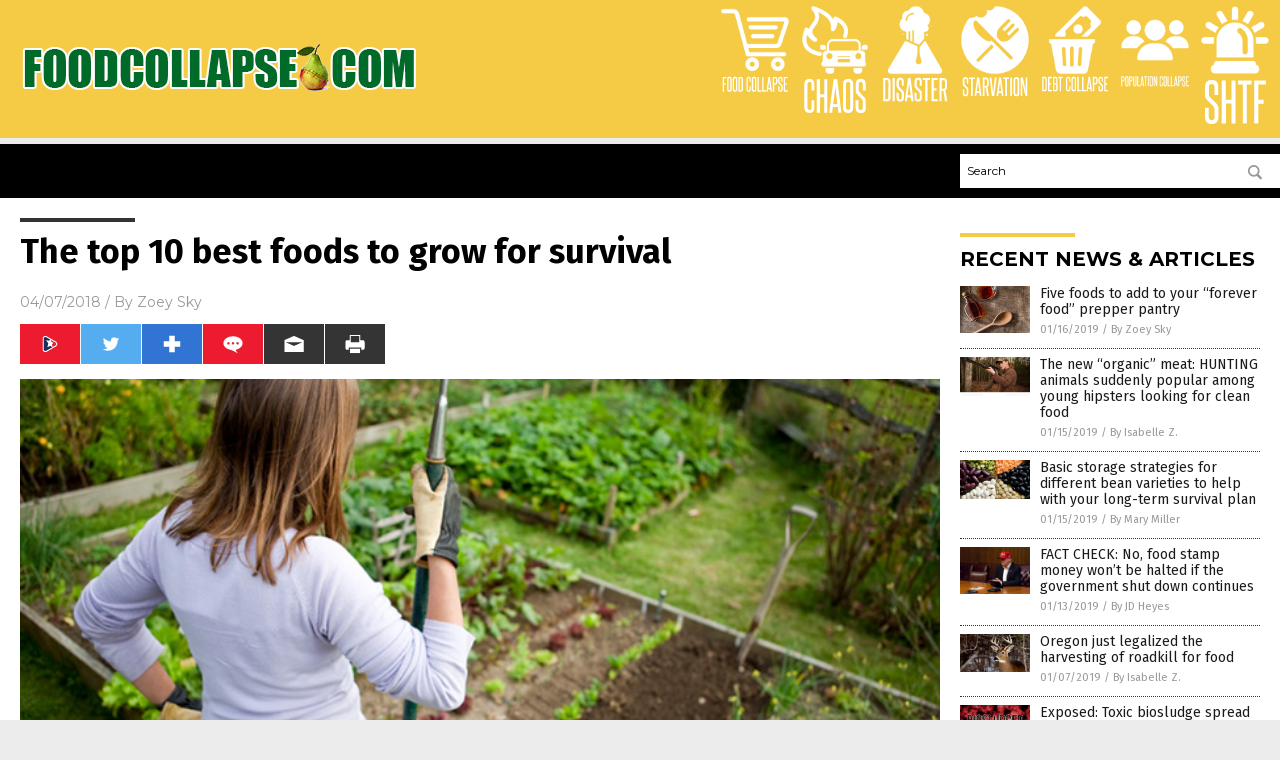

--- FILE ---
content_type: text/html
request_url: https://foodcollapse.com/2018-04-07-top-10-best-foods-to-grow-for-survival.html
body_size: 9610
content:

<!DOCTYPE html PUBLIC "-//W3C//DTD XHTML 1.0 Transitional//EN" "http://www.w3.org/TR/xhtml1/DTD/xhtml1-transitional.dtd">
<html xmlns="http://www.w3.org/1999/xhtml" dir="ltr" lang="en-US" xmlns:x2="http://www.w3.org/2002/06/xhtml2" xmlns:fb="http://www.facebook.com/2008/fbml">
<head>
<title>The top 10 best foods to grow for survival</title>

<meta name="title" content="The top 10 best foods to grow for survival" />
<meta name="description" content="When it comes to prepping, it&#8217;s always good to know about the best plants that you can grow in your garden or homestead. If you have access to your own produce, you can cross food off of the things that you have to think about when SHTF. If a survival situation involves a long-term recovery event, your [&hellip;]">
<meta name="keywords" content="Collapse,disaster,gardening,high-yield crops,Homestead,homesteading,how-to,off grid,preparedness,preparedness and survival,prepper,prepping,SHTF,survival,survival food,survival garden,survival plants,survival skills">
<meta name="news_keywords" content="Collapse,disaster,gardening,high-yield crops,Homestead,homesteading,how-to,off grid,preparedness,preparedness and survival,prepper,prepping,SHTF,survival,survival food,survival garden,survival plants,survival skills">

<!-- ///////////////////////////////////////////////////////////////////////////// -->

<meta http-equiv="Content-Type" content="text/html; charset=UTF-8" />
<meta id="viewport" name="viewport" content="width=device-width, initial-scale=1.0, shrink-to-fit=yes" />
<meta property="og:title" content="The top 10 best foods to grow for survival" />
<meta property="og:type" content="article" />
<meta property="og:url" content="https://www.foodcollapse.com/2018-04-07-top-10-best-foods-to-grow-for-survival.html" />
<meta property="og:site_name" content="Food Collapse Com" />
<meta property="og:description" content="When it comes to prepping, it&#8217;s always good to know about the best plants that you can grow in your garden or homestead. If you have access to your own produce, you can cross food off of the things that you have to think about when SHTF. If a survival situation involves a long-term recovery event, your [&hellip;]" />
<meta property="og:image" content="https://www.foodcollapse.com/wp-content/uploads/sites/373/2019/01/Woman-Proud-Home-Garden-Vegetables-Soil.jpg"/>

<link href="wp-content/themes/NTTheme/images/Newstarget-fav.png" type="image/x-icon" rel="icon" />
<link href="wp-content/themes/NTTheme/images/Newstarget-fav.png" type="image/x-icon" rel="shortcut icon" />
<link href="wp-content/themes/NTTheme/images/apple-touch-icon.png" rel="apple-touch-icon" />
<link href="wp-content/themes/NTTheme/images/apple-touch-icon-76x76.png" rel="apple-touch-icon" sizes="76x76" />
<link href="wp-content/themes/NTTheme/images/apple-touch-icon-120x120.png" rel="apple-touch-icon" sizes="120x120" />
<link href="wp-content/themes/NTTheme/images/apple-touch-icon-152x152.png" rel="apple-touch-icon" sizes="152x152" />
<link href="wp-content/themes/NTTheme/images/apple-touch-icon-180x180.png" rel="apple-touch-icon" sizes="180x180" />
<link href="wp-content/themes/NTTheme/images/icon-hires.png" rel="icon" sizes="192x192" />

<meta http-equiv="Content-Type" content="text/html; charset=UTF-8" />
<meta id="viewport" name="viewport" content="width=device-width, initial-scale=1.0, shrink-to-fit=yes" />

<link href="https://fonts.googleapis.com/css?family=Montserrat:400,700,900|Roboto:400,700,900|Fira+Sans:400,700,900" rel="stylesheet">

<link href="wp-content/themes/NTTheme/css/News.css" rel="stylesheet" type="text/css" />

<script src="https://code.jquery.com/jquery-latest.js"></script>

<script src="wp-content/themes/NTTheme/js/BacktoTop.js"></script>
<!--<script src="wp-content/themes/NTTheme/js/DateCheck.js"></script>-->
<script src="wp-content/themes/NTTheme/js/PageLoad.js"></script>
<script src="wp-content/themes/NTTheme/js/Social.js"></script>
<script src="wp-content/themes/NTTheme/js/Sticky.js"></script>
<script src="wp-content/themes/NTTheme/js/Vimeo.js"></script>

<script src="Javascripts/Abigail.js"></script>

<script src="https://www.webseed.com/javascripts/messagebar.js"></script>

<script type='text/javascript' src='https://player.vimeo.com/api/player.js?ver=4.7.3'></script>

<script src="https://www.alternativenews.com/Javascripts/RecentHeadlines.js" charset="utf-8"></script>

<link rel="stylesheet" href="wp-content/themes/NTTheme/css/FluShotNews.css" id="custom-structure-override"/>

		<style type="text/css">
			.slide-excerpt { width: 50%; }
			.slide-excerpt { bottom: 0; }
			.slide-excerpt { right: 0; }
			.flexslider { max-width: 920px; max-height: 400px; }
			.slide-image { max-height: 400px; } 
		</style>
		<style type="text/css"> 
			@media only screen 
			and (min-device-width : 320px) 
			and (max-device-width : 480px) {
				.slide-excerpt { display: none !important; }
			}			 
		</style> <link rel='dns-prefetch' href='//ajax.googleapis.com' />
<link rel='dns-prefetch' href='//use.fontawesome.com' />
<link rel='dns-prefetch' href='//s.w.org' />
<link rel="canonical" href="2018-04-07-top-10-best-foods-to-grow-for-survival.html" />
<link rel='stylesheet' id='easy-facebook-likebox-plugin-styles-css'  href='wp-content/plugins/easy-facebook-likebox/public/assets/css/public.css?ver=4.3.0' type='text/css' media='all' />
<link rel='stylesheet' id='easy-facebook-likebox-popup-styles-css'  href='wp-content/plugins/easy-facebook-likebox/public/assets/popup/magnific-popup.css?ver=4.3.0' type='text/css' media='all' />
<link rel='stylesheet' id='sites_render-frontend-css'  href='wp-content/plugins/sites-render-plugin/assets/css/frontend.css?ver=1.0.0' type='text/css' media='all' />
<link rel='stylesheet' id='prefix-style-css'  href='wp-content/plugins/vps/style.css?ver=4.7.3' type='text/css' media='all' />
<link rel='stylesheet' id='scienceplugin-frontend-css'  href='wp-content/plugins/scienceplugin/assets/css/frontend.css?ver=1.0.0' type='text/css' media='all' />
<link rel='stylesheet' id='kamn-css-easy-twitter-feed-widget-css'  href='wp-content/plugins/easy-twitter-feed-widget/easy-twitter-feed-widget.css?ver=4.7.3' type='text/css' media='all' />
<link rel='stylesheet' id='screen-style-css'  href='wp-content/themes/genesis/css/screen.css?ver=1' type='text/css' media='all' />
<link rel='stylesheet' id='A2A_SHARE_SAVE-css'  href='wp-content/plugins/add-to-any/addtoany.min.css?ver=1.13' type='text/css' media='all' />
<link rel='stylesheet' id='slider_styles-css'  href='wp-content/plugins/genesis-responsive-slider/style.css?ver=0.9.2' type='text/css' media='all' />
<script type='text/javascript' src='https://ajax.googleapis.com/ajax/libs/jquery/1.11.3/jquery.min.js?ver=4.7.3'></script>
<script type='text/javascript' src='wp-content/plugins/add-to-any/addtoany.min.js?ver=1.0'></script>
<script type='text/javascript' src='wp-content/plugins/easy-facebook-likebox/public/assets/popup/jquery.magnific-popup.min.js?ver=4.3.0'></script>
<script type='text/javascript' src='wp-content/plugins/easy-facebook-likebox/public/assets/js/jquery.cookie.js?ver=4.3.0'></script>
<script type='text/javascript' src='wp-content/plugins/easy-facebook-likebox/public/assets/js/public.js?ver=4.3.0'></script>
<script type='text/javascript' src='wp-content/plugins/sites-render-plugin/assets/js/frontend.min.js?ver=1.0.0'></script>
<script type='text/javascript'>
/* <![CDATA[ */
var cssTarget = "img.";
/* ]]> */
</script>
<script type='text/javascript' src='wp-content/plugins/svg-support/js/min/svg-inline-min.js?ver=1.0.0'></script>
<script type='text/javascript' src='wp-content/plugins/scienceplugin/assets/js/frontend.min.js?ver=1.0.0'></script>
<script type='text/javascript' src='wp-content/themes/genesis/js/customscript.js?ver=1'></script>
<link rel='https://api.w.org/' href='wp-json/' />
<link rel="alternate" type="application/json+oembed" href="wp-json/oembed/1.0/embed?url=%2Ffoodcollapse%2F2018-04-07-top-10-best-foods-to-grow-for-survival.html" />
<link rel="alternate" type="text/xml+oembed" href="wp-json/oembed/1.0/embed?url=%2Ffoodcollapse%2F2018-04-07-top-10-best-foods-to-grow-for-survival.html&#038;format=xml" />

<script type="text/javascript">
var a2a_config=a2a_config||{};a2a_config.callbacks=a2a_config.callbacks||[];a2a_config.templates=a2a_config.templates||{};
</script>
<script type="text/javascript" src="https://static.addtoany.com/menu/page.js" async="async"></script>
<script type="text/javascript">
var _gaq = _gaq || [];
_gaq.push(['_setAccount', '']);
_gaq.push(['_trackPageview']);
(function() {
var ga = document.createElement('script'); ga.type = 'text/javascript'; ga.async = true;
ga.src = ('https:' == document.location.protocol ? 'https://ssl' : 'http://www') + '.google-analytics.com/ga.js';
var s = document.getElementsByTagName('script')[0]; s.parentNode.insertBefore(ga, s);
})();
</script>
<!-- Piwik -->
<script type="text/javascript">
  var _paq = _paq || [];
  /* tracker methods like "setCustomDimension" should be called before "trackPageView" */
  _paq.push(['trackPageView']);
  _paq.push(['enableLinkTracking']);
  (function() {
    var u="//analytics.distributednews.com/piwik/";
    _paq.push(['setTrackerUrl', u+'piwik.php']);
    _paq.push(['setSiteId', '349']);
    var d=document, g=d.createElement('script'), s=d.getElementsByTagName('script')[0];
    g.type='text/javascript'; g.async=true; g.defer=true; g.src=u+'piwik.js'; s.parentNode.insertBefore(g,s);
  })();
</script>
<!-- End Piwik Code -->
<!-- Twitter Cards Meta By WPDeveloper.net -->
<meta name="twitter:card" content="summary_large_image" />


<meta name="twitter:url" content="http://www.foodcollapse.com/2018-04-07-top-10-best-foods-to-grow-for-survival.html" />
<meta name="twitter:title" content="The top 10 best foods to grow for survival" />
<meta name="twitter:description" content="When it comes to prepping, it&#8217;s always good to know about the best plants that you can grow in your garden or homestead. If you have access to your own produce, you can cross food off of [...]" />
<meta name="twitter:image" content="wp-content/uploads/sites/373/2019/01/Woman-Proud-Home-Garden-Vegetables-Soil.jpg" />
<!-- Twitter Cards Meta By WPDeveloper.net -->


<link rel="pingback" href="xmlrpc.php" />
<!--[if lt IE 9]><script src="//html5shiv.googlecode.com/svn/trunk/html5.js"></script><![endif]-->
<style></style>

</head>

<body>

<div class="Page">

<div class="Layer1"></div>
<div class="Layer2">

<!-- ///////////////////////////////////////////////////////////////////////////// -->

<!-- MASTHEAD -->

<div class="MastheadContainer">
<div class="Masthead">
<div class="ButtonMenu"></div>

<div class="Logo"><a href="/" itemprop="url" title="The top 10 best foods to grow for survival">
<img border='0' src='wp-content/uploads/sites/373/2017/11/cropped-logo-green.png'></a></div>

<div class="Topics">
<div class="Icons">



<div class="Icon2" style="float:right">
 <div style="width:70px;border:0px solid red;">
  <center>
  <a href="http://www.shtf.news/" target="_blank" rel="nofollow"><img width="70px" style="" src="wp-content/themes/NTTheme/images/icon397_icon.png" /></a>
  </center>
 </div>
 <div style="align:center;width:70px;border:0px solid red">
  <center>
  <a href="SHTF.png" target="_blank" rel="nofollow"><img width="70px" src="wp-content/themes/NTTheme/images/icon397_text.svg" /></a>
  </center>
 </div>
</div>
<div class="Icon2" style="float:right">
 <div style="width:70px;border:0px solid red;">
  <center>
  <a href="http://www.populationcollapse.com/" target="_blank" rel="nofollow"><img width="70px" style="" src="wp-content/themes/NTTheme/images/icon396_icon.png" /></a>
  </center>
 </div>
 <div style="align:center;width:70px;border:0px solid red">
  <center>
  <a href="PopulationCollapse.png" target="_blank" rel="nofollow"><img width="70px" src="wp-content/themes/NTTheme/images/icon396_text.svg" /></a>
  </center>
 </div>
</div>
<div class="Icon2" style="float:right">
 <div style="width:70px;border:0px solid red;">
  <center>
  <a href="http://www.debtcollapse.com/" target="_blank" rel="nofollow"><img width="70px" style="" src="wp-content/themes/NTTheme/images/icon372_icon.png" /></a>
  </center>
 </div>
 <div style="align:center;width:70px;border:0px solid red">
  <center>
  <a href="Debt Collapse.png" target="_blank" rel="nofollow"><img width="70px" src="wp-content/themes/NTTheme/images/icon372_text.svg" /></a>
  </center>
 </div>
</div>
<div class="Icon2" style="float:right">
 <div style="width:70px;border:0px solid red;">
  <center>
  <a href="http://www.starvation.news/" target="_blank" rel="nofollow"><img width="70px" style="" src="wp-content/themes/NTTheme/images/icon395_icon.png" /></a>
  </center>
 </div>
 <div style="align:center;width:70px;border:0px solid red">
  <center>
  <a href="Starvation.png" target="_blank" rel="nofollow"><img width="70px" src="wp-content/themes/NTTheme/images/icon395_text.svg" /></a>
  </center>
 </div>
</div>
<div class="Icon2" style="float:right">
 <div style="width:70px;border:0px solid red;">
  <center>
  <a href="http://www.disaster.news/" target="_blank" rel="nofollow"><img width="70px" style="" src="wp-content/themes/NTTheme/images/icon394_icon.png" /></a>
  </center>
 </div>
 <div style="align:center;width:70px;border:0px solid red">
  <center>
  <a href="Disaster   .png" target="_blank" rel="nofollow"><img width="70px" src="wp-content/themes/NTTheme/images/icon394_text.svg" /></a>
  </center>
 </div>
</div>
<div class="Icon2" style="float:right">
 <div style="width:70px;border:0px solid red;">
  <center>
  <a href="http://www.chaos.news/" target="_blank" rel="nofollow"><img width="70px" style="" src="wp-content/themes/NTTheme/images/icon393_icon.png" /></a>
  </center>
 </div>
 <div style="align:center;width:70px;border:0px solid red">
  <center>
  <a href="Chaos.png" target="_blank" rel="nofollow"><img width="70px" src="wp-content/themes/NTTheme/images/icon393_text.svg" /></a>
  </center>
 </div>
</div>
<div class="Icon2" style="float:right">
 <div style="width:70px;border:0px solid red;">
  <center>
  <a href="http://www.foodcollapse.com/" target="_blank" rel="nofollow"><img width="70px" style="" src="wp-content/themes/NTTheme/images/icon392_icon.png" /></a>
  </center>
 </div>
 <div style="align:center;width:70px;border:0px solid red">
  <center>
  <a href="Food Collapse.png" target="_blank" rel="nofollow"><img width="70px" src="wp-content/themes/NTTheme/images/icon392_text.svg" /></a>
  </center>
 </div>
</div>

</div>
</div>

<div class="ButtonTopics"></div>

</div>
</div>

<div class="UnderNavigationContainer">
</div>

<div class="NavigationContainer">
<div class="Navigation">
<div class="Menu">



</div>

<div class="Search">
<form name="GoodGopherSearch" id="GoodGopherSearch" method="GET" action="https://www.goodgopher.com/SearchResults.asp" target="_blank">

<div class="SearchBox">
<div><input type="text" value="Search" name="query" id="query"></div>
<div><input name="" type="image" src="wp-content/themes/NTTheme/images/Submit-Search.svg" title="Search"/></div>
</div>

<input type="hidden" name="pr" value="NT">
</form>
</div>
</div>
</div>

<!-- ///////////////////////////////////////////////////////////////////////////// -->

<div class="Container">
<div class="Index">
<div class="Article1">
<div class="Sticky1">


<!-- ------------------------------------------ -->

<div class="PostTitle">
<h1>The top 10 best foods to grow for survival</h1>
</div>

<!-- ------------------------------------------ -->

<div class="PostInfo">
<p><span class="Date">04/07/2018</span> / By <a href="author/zoeysky" rel="author">Zoey Sky</a></p>
</div>

<!-- ------------------------------------------ -->

<div class="PostSocial">
<div class="Buttons"><script>WriteSocialBlock();</script></div>
</div>

<!-- ------------------------------------------ -->

<div class="PostPic">
<div class="Pic"><img style="max-width:1000px;width:100%" border="0" src="wp-content/uploads/sites/373/2019/01/Woman-Proud-Home-Garden-Vegetables-Soil.jpg"></div>
<div class="Text"></div>
</div>

<!-- ------------------------------------------ -->

<div class="PostArticle">
<hr class="Marker" id="Marker2">

<div class='code-block code-block-6' style='float:right;margin:8px 0px 8px 8px;'><div class="Sasha"></div></div><p>When it comes to prepping, it&#8217;s always good to know about the best plants that you can grow in your garden or homestead. If you have access to your own produce, you can cross food off of the things that you have to think about when SHTF.</p>
<p>If a survival situation involves a long-term recovery event, your food and water supply may run out, unless you&#8217;ve stored at least several years&#8217; worth of food in your stockpile. (h/t to <a href="http://www.smartpreppergear.com/best-foods-grow-survival/"><em>SmartPrepperGear.com</em></a>)</p>
<p>But this isn&#8217;t always possible for all preppers, so you have two options: You can resort to scavenging food or growing your own. The best option is to grow your own food, but this may sound daunting for those who don&#8217;t have any gardening experience.</p>
<h2>Gardening tips</h2>
<p>Learning how to cultivate a garden is a great survival skill to have. When you start eating the food from your stockpile is also the best time to start growing your survival garden.</p>
<p>If you have extra produce, you can use it for bartering. Aside from easing your worries should SHTF, a survival garden can also help you save on food expenses.</p>
<p>If you live in an apartment, you can still grow plants via a <a href="https://survivallife.com/off-grid-gardening-tips/">mini herb garden</a>. However, indoor gardening conditions may vary so take note of the heat and sunlight conditions, which might dry out the soil at different rates. For indoor gardening, it&#8217;s important not to over-water, which is as bad as under-watering plants. (Related: <a href="https://www.naturalnews.com/2018-03-12-urban-homesteading-prepping-tips-apartments-limited-space.html">Urban homesteading: Prepping tips for those who live in apartments or have limited space</a>.)</p>
<p>A survival garden is different from a regular garden. The former is designed to produce enough crops so your family can survive on the harvest alone. Meanwhile, the latter often grows produce that can either be sold or paired with foods bought at stores.</p>
<p>When you&#8217;re planning the best foods to grow for survival, consider these factors:</p>
<ol>
<li><strong>High-yield crops</strong> – If you&#8217;re growing produce for a large group, maximize the size of your land by choosing high-yield plants that can thrive in a small area.</li>
<li><strong>Cold weather crops</strong> – You can extend your food supply with cold weather crops, especially since you can&#8217;t grow or harvest a lot of plants in the winter.</li>
<li><strong>Crops that are easy to store</strong> – Not all plants will survive harsh summer or winter climates, so grow foods that can be stored during these months. When deciding, choose plants with long shelf lives that are easy to can, dehydrate, or freeze-dry.</li>
<li><strong>Perennial crops</strong> – A perennial is a plant that can live longer than two years. These plants are grown annually and once harvested, they die and must be replanted. Perennials can be picked off from the plant so they regrow. Take note that some of the perennials below may not grow perennially in all locations. Check your temperate zone to confirm this.</li>
</ol>
<h2>The best foods to grow for survival</h2>
<p>Consider growing these plants in your survival garden:</p>
<ul>
<li><strong>Beans</strong> – High in minerals, protein, and vitamins, <a href="https://www.naturalpedia.com/beans-sources-health-benefits-nutrients-uses-and-constituents-at-naturalpedia-com.html">beans</a> are packed with energy-boosting calories. A high-yield perennial, beans can be eaten straight off of the plant. Beans have a long shelf life when dried, and they enrich the soil with nitrogen that other plants need to grow.</li>
<li><strong>Cabbage</strong> – Cabbage is a nutritious perennial that&#8217;s easy to grow.</li>
<li><strong>Carrots</strong> – Carrots can be stored through the winter months in cool places like your refrigerator or root cellar. However, <a href="https://www.naturalpedia.com/carrots-sources-health-benefits-nutrients-uses-and-constituents-at-naturalpedia-com.html">carrots</a> require sandy, well-draining soil to grow.</li>
<li><strong>Corn</strong> – When dried, corn has a long shelf life. It&#8217;s easy to harvest and corn doesn’t need threshing. It also doesn&#8217;t need much room to grow.</li>
<li><strong>Garlic</strong> – Garlic is a highly nutritious medicinal plant. A great antibiotic and antiviral, high-yield <a href="https://www.naturalpedia.com/garlic-sources-health-benefits-nutrients-uses-and-constituents-at-naturalpedia-com.html">garlic</a> can boost the immune system and reduce high blood pressure and cholesterol.</li>
<li><strong>Herbs</strong> – Herbs are high-yield and easy to grow in indoor mini herb gardens. Consider planting some herbs like <a href="https://www.naturalpedia.com/chives-sources-health-benefits-nutrients-uses-and-constituents-at-naturalpedia-com.html">chives</a>, basil, or ginger. You can extend the shelf life of these perennials by drying them out.</li>
<li><strong>Kale</strong> – A high-yield plant, <a href="https://www.naturalpedia.com/kale-sources-health-benefits-nutrients-uses-and-constituents-at-naturalpedia-com.html">kale</a> can be grown in late fall or early winter. It can be dried and frozen so you can store it for a long time.</li>
<li><strong>Potatoes</strong> – Potatoes are easy to grow in different climates and soil types. This tuberous crop is full of carbohydrates that can provide you with a lot of energy. Potatoes contain calcium, minerals, and vitamin C and they are immune to cold fronts. They can be grown without a lot of irrigation, and potatoes can be stored for several months without processing or electricity. You can grow potatoes in a 10-foot row spaced 12 to 18 inches apart, which can yield about 30 pounds of potatoes.</li>
<li><strong>Squash</strong> – Squash doesn’t need to be dried to have a long shelf life and it can be stored in a cool, dark place for about six months. Squash can produce a big yield, but they require a reasonable amount of space to grow.</li>
<li><strong>Tomatoes</strong> – Easy to grow, high-yield tomatoes can be used in various dishes. They&#8217;re great for canning, but tomatoes also need a reasonable amount of space to grow.</li>
</ul>
<p>By cultivating your own survival garden, you can ensure that you have access to fresh produce even if your food supply runs out.</p>
<p><iframe src="https://www.brighteon.com/embed/5985791488001" width="600" height="337" frameborder="0" allowfullscreen="allowfullscreen"></iframe></p>
<p>You can learn more about the best survival plants and how to cultivate your own garden at <em><a href="http://Homesteading.news">Homesteading.news</a></em>.</p>
<p><strong>Sources include:</strong></p>
<p><a href="http://www.smartpreppergear.com/best-foods-grow-survival/">SmartPrepperGear.com</a></p>
<p><a href="https://survivallife.com/off-grid-gardening-tips/">SurvivalLife.com</a></p>
<div class="addtoany_share_save_container addtoany_content_bottom"><div class="a2a_kit a2a_kit_size_32 addtoany_list" data-a2a-url="2018-04-07-top-10-best-foods-to-grow-for-survival.html" data-a2a-title="The top 10 best foods to grow for survival"><a class="a2a_button_facebook" href="https://www.addtoany.com/add_to/facebook?linkurl=%2Ffoodcollapse%2F2018-04-07-top-10-best-foods-to-grow-for-survival.html&amp;linkname=The%20top%2010%20best%20foods%20to%20grow%20for%20survival" title="Facebook" rel="nofollow" target="_blank"></a><a class="a2a_button_twitter" href="https://www.addtoany.com/add_to/twitter?linkurl=%2Ffoodcollapse%2F2018-04-07-top-10-best-foods-to-grow-for-survival.html&amp;linkname=The%20top%2010%20best%20foods%20to%20grow%20for%20survival" title="Twitter" rel="nofollow" target="_blank"></a><a class="a2a_button_google_plus" href="https://www.addtoany.com/add_to/google_plus?linkurl=%2Ffoodcollapse%2F2018-04-07-top-10-best-foods-to-grow-for-survival.html&amp;linkname=The%20top%2010%20best%20foods%20to%20grow%20for%20survival" title="Google+" rel="nofollow" target="_blank"></a><a class="a2a_dd addtoany_share_save" href="https://www.addtoany.com/share"></a></div></div></div>

<!-- ------------------------------------------ -->

<div class="PostTags">
<p><b>Tagged Under:</b> 
<a href="tag/collapse-tag" rel="tag">Collapse</a>, <a href="tag/disaster" rel="tag">disaster</a>, <a href="tag/gardening" rel="tag">gardening</a>, <a href="tag/high-yield-crops" rel="tag">high-yield crops</a>, <a href="tag/homestead" rel="tag">Homestead</a>, <a href="tag/homesteading" rel="tag">homesteading</a>, <a href="tag/how-to" rel="tag">how-to</a>, <a href="tag/off-grid" rel="tag">off grid</a>, <a href="tag/preparedness" rel="tag">preparedness</a>, <a href="tag/preparedness-and-survival" rel="tag">preparedness and survival</a>, <a href="tag/prepper" rel="tag">prepper</a>, <a href="tag/prepping-tag" rel="tag">prepping</a>, <a href="tag/shtf" rel="tag">SHTF</a>, <a href="tag/survival" rel="tag">survival</a>, <a href="tag/survival-food" rel="tag">survival food</a>, <a href="tag/survival-garden" rel="tag">survival garden</a>, <a href="tag/survival-plants" rel="tag">survival plants</a>, <a href="tag/survival-skills" rel="tag">survival skills</a></p>
</div>


<!-- ------------------------------------------ -->

<hr id="Marker5" class="Marker">
<hr id="Marker6" class="Marker">

<!-- ------------------------------------------ -->

<div class="PostComments">

<div class="SectionHead">Comments</div>
<!-- BEGIN DISQUS COMMENTS -->

<a name="Comments" id="Comments"></a>
<!--<div id="disqus_thread" class="comment list">-->
<div id="disqus_thread">
</div>	 

<!--<a name="Comments" id="Comments"></a>
<div id="disqus_thread"></div>-->
<script type="text/javascript">
/* * * CONFIGURATION VARIABLES: EDIT BEFORE PASTING INTO YOUR WEBPAGE * * */
var disqus_shortname = 'naturalnews'; // required: replace example with your forum shortname
var disqus_identifier = 'Food-Collapse-Com-P176';
var disqus_title = 'The top 10 best foods to grow for survival';
var disqus_url = 'http://www.foodcollapse.com/2018-04-07-top-10-best-foods-to-grow-for-survival.html';
/* * * DON'T EDIT BELOW THIS LINE * * */
(function() {

var dsq = document.createElement('script'); dsq.type = 'text/javascript'; dsq.async = true;
dsq.src = '//' + disqus_shortname + '.disqus.com/embed.js';
(document.getElementsByTagName('head')[0] || document.getElementsByTagName('body')[0]).appendChild(dsq);
})();
</script>
<noscript>Please enable JavaScript to view the <a href="//disqus.com/?ref_noscript">comments powered by Disqus.</a></noscript>
<a href="//disqus.com" class="dsq-brlink">comments powered by <span class="logo-disqus">Disqus</span></a>

<!-- BEGIN DISQUS COMMENTS -->

</div>

<!-- ------------------------------------------ -->
</div>
</div>

<!-- ========================= -->

<div class="Article2">
<div class="Sticky2">
<hr id="Marker3" class="Marker">
<div id="rp_widget-2" class="widget widget_rp_widget"><h2><div class="SectionHead">RECENT NEWS &#038; ARTICLES</div></h2><div class="PostsSmall"><div class="Post">
<div class="Pic">
<a href="2019-01-16-five-foods-to-add-to-forever-food-prepper-pantry.html"><img border="0" src="wp-content/uploads/sites/373/2019/01/Maple-Syrup-Spoon-Burlap-Bowl.jpg"></a>
</div>
<div class="Text">
<div class="Title"><a href="2019-01-16-five-foods-to-add-to-forever-food-prepper-pantry.html">Five foods to add to your “forever food” prepper pantry</a></div>
<div class="Info"><span class="Date">01/16/2019</span> / <span class="Author"><a href="author/zoeysky">By Zoey Sky</a></span></div>
</div>
</div>
<div class="Post">
<div class="Pic">
<a href="2019-01-15-the-new-organic-meat-hunting-animals-suddenly-popular-among-young-hipsters.html"><img border="0" src="wp-content/uploads/sites/373/2019/01/Woman-Hunting-Rifle.jpg"></a>
</div>
<div class="Text">
<div class="Title"><a href="2019-01-15-the-new-organic-meat-hunting-animals-suddenly-popular-among-young-hipsters.html">The new &#8220;organic&#8221; meat: HUNTING animals suddenly popular among young hipsters looking for clean food</a></div>
<div class="Info"><span class="Date">01/15/2019</span> / <span class="Author"><a href="author/isabelle">By Isabelle Z.</a></span></div>
</div>
</div>
<div class="Post">
<div class="Pic">
<a href="2019-01-15-basic-storage-strategies-for-different-bean-varieties.html"><img border="0" src="wp-content/uploads/sites/373/2019/01/Mixed-Dried-Beans.jpg"></a>
</div>
<div class="Text">
<div class="Title"><a href="2019-01-15-basic-storage-strategies-for-different-bean-varieties.html">Basic storage strategies for different bean varieties to help with your long-term survival plan</a></div>
<div class="Info"><span class="Date">01/15/2019</span> / <span class="Author"><a href="author/maryponce">By Mary Miller</a></span></div>
</div>
</div>
<div class="Post">
<div class="Pic">
<a href="2019-01-13-fact-check-no-food-stamp-money-wont-be-halted-government-shut-down.html"><img border="0" src="wp-content/uploads/sites/373/2019/01/trump-situation-room.jpg"></a>
</div>
<div class="Text">
<div class="Title"><a href="2019-01-13-fact-check-no-food-stamp-money-wont-be-halted-government-shut-down.html">FACT CHECK: No, food stamp money won&#8217;t be halted if the government shut down continues</a></div>
<div class="Info"><span class="Date">01/13/2019</span> / <span class="Author"><a href="author/jdheyes">By JD Heyes</a></span></div>
</div>
</div>
<div class="Post">
<div class="Pic">
<a href="2019-01-07-oregon-just-legalized-the-harvesting-of-roadkill-for-food.html"><img border="0" src="wp-content/uploads/sites/373/2019/01/Deer_wildlife_hunting.jpg"></a>
</div>
<div class="Text">
<div class="Title"><a href="2019-01-07-oregon-just-legalized-the-harvesting-of-roadkill-for-food.html">Oregon just legalized the harvesting of roadkill for food</a></div>
<div class="Info"><span class="Date">01/07/2019</span> / <span class="Author"><a href="author/isabelle">By Isabelle Z.</a></span></div>
</div>
</div>
<div class="Post">
<div class="Pic">
<a href="2019-01-02-exposed-toxic-biosludge-spread-on-food-crops-is-contaminated-with-radioactive-medical-waste.html"><img border="0" src="wp-content/uploads/sites/373/2019/01/Biosludged-Trailer-2-2.jpg"></a>
</div>
<div class="Text">
<div class="Title"><a href="2019-01-02-exposed-toxic-biosludge-spread-on-food-crops-is-contaminated-with-radioactive-medical-waste.html">Exposed: Toxic biosludge spread on food crops is contaminated with RADIOACTIVE medical waste</a></div>
<div class="Info"><span class="Date">01/02/2019</span> / <span class="Author"><a href="author/ethanh">By Ethan Huff</a></span></div>
</div>
</div>
<div class="Post">
<div class="Pic">
<a href="2019-01-01-some-things-you-can-do-right-now-to-help-save-the-bees.html"><img border="0" src="wp-content/uploads/sites/373/2019/01/Bearded-Millennial-Harvesting-Beets-An-Urban-Communal-Garden.jpg"></a>
</div>
<div class="Text">
<div class="Title"><a href="2019-01-01-some-things-you-can-do-right-now-to-help-save-the-bees.html">Here are some things you can do right now to help save the bees</a></div>
<div class="Info"><span class="Date">01/01/2019</span> / <span class="Author"><a href="author/zoeysky">By Zoey Sky</a></span></div>
</div>
</div>
<div class="Post">
<div class="Pic">
<a href="2018-12-26-factors-to-consider-when-preserving-food.html"><img border="0" src="wp-content/uploads/sites/373/2018/12/Glass-Jars-Pantry-Food-Supply.jpg"></a>
</div>
<div class="Text">
<div class="Title"><a href="2018-12-26-factors-to-consider-when-preserving-food.html">Factors to consider when preserving food</a></div>
<div class="Info"><span class="Date">12/26/2018</span> / <span class="Author"><a href="author/michellesimmons">By Michelle Simmons</a></span></div>
</div>
</div>
<div class="Post">
<div class="Pic">
<a href="2018-12-21-the-real-meaning-and-purpose-of-expiration-dates-on-food.html"><img border="0" src="wp-content/uploads/sites/373/2018/12/Food-Waste.jpg"></a>
</div>
<div class="Text">
<div class="Title"><a href="2018-12-21-the-real-meaning-and-purpose-of-expiration-dates-on-food.html">The REAL meaning and purpose of expiration dates on food</a></div>
<div class="Info"><span class="Date">12/21/2018</span> / <span class="Author"><a href="author/maryponce">By Mary Miller</a></span></div>
</div>
</div>
<div class="Post">
<div class="Pic">
<a href="2018-12-18-urban-farmers-growing-vegetables-spreading-disease-wastewater.html"><img border="0" src="wp-content/uploads/sites/373/2019/01/Dirt-Sprouts-Growing-Crops-Soil.jpg"></a>
</div>
<div class="Text">
<div class="Title"><a href="2018-12-18-urban-farmers-growing-vegetables-spreading-disease-wastewater.html">Urban farmers growing vegetables to feed malnourished Africans may be unwittingly spreading disease with their wastewater</a></div>
<div class="Info"><span class="Date">12/18/2018</span> / <span class="Author"><a href="author/victoriab">By Vicki Batts</a></span></div>
</div>
</div>
<div class="Post">
<div class="Pic">
<a href="2018-12-12-where-to-safely-scavenge-in-the-city.html"><img border="0" src="wp-content/uploads/sites/373/2018/12/Destroy-Doomsday-Scenario-Cityscape-Man-Nuclear-Survivor.jpg"></a>
</div>
<div class="Text">
<div class="Title"><a href="2018-12-12-where-to-safely-scavenge-in-the-city.html">Where to safely scavenge for supplies in the city</a></div>
<div class="Info"><span class="Date">12/12/2018</span> / <span class="Author"><a href="author/maryponce">By Mary Miller</a></span></div>
</div>
</div>
<div class="Post">
<div class="Pic">
<a href="2018-12-08-how-to-smoke-fish-when-youre-off-the-grid.html"><img border="0" src="wp-content/uploads/sites/373/2018/12/Man-Holding-Fish-Salmon-Seafood.jpg"></a>
</div>
<div class="Text">
<div class="Title"><a href="2018-12-08-how-to-smoke-fish-when-youre-off-the-grid.html">How to smoke fish when you&#8217;re off the grid</a></div>
<div class="Info"><span class="Date">12/08/2018</span> / <span class="Author"><a href="author/maryponce">By Mary Miller</a></span></div>
</div>
</div>
<div class="Post">
<div class="Pic">
<a href="2018-12-05-reasons-why-you-should-start-storing-food-now.html"><img border="0" src="wp-content/uploads/sites/373/2019/01/food-storage-long-term.jpg"></a>
</div>
<div class="Text">
<div class="Title"><a href="2018-12-05-reasons-why-you-should-start-storing-food-now.html">Practical reasons why you should start storing food now &#8211; even if SHTF never happens</a></div>
<div class="Info"><span class="Date">12/05/2018</span> / <span class="Author"><a href="author/maryponce">By Mary Miller</a></span></div>
</div>
</div>
<div class="Post">
<div class="Pic">
<a href="2018-11-29-everything-you-need-to-know-about-survival-fishing.html"><img border="0" src="wp-content/uploads/sites/373/2019/01/Fishing-spear-survival-spear-1.jpg"></a>
</div>
<div class="Text">
<div class="Title"><a href="2018-11-29-everything-you-need-to-know-about-survival-fishing.html">Everything you need to know about survival fishing</a></div>
<div class="Info"><span class="Date">11/29/2018</span> / <span class="Author"><a href="author/zoeysky">By Zoey Sky</a></span></div>
</div>
</div>
<div class="Post">
<div class="Pic">
<a href="2018-11-26-toxic-sewage-is-it-on-your-dinner-plate.html"><img border="0" src="wp-content/uploads/sites/373/2018/11/Herbicide-Plant-Spray-Crops-Poison.jpg"></a>
</div>
<div class="Text">
<div class="Title"><a href="2018-11-26-toxic-sewage-is-it-on-your-dinner-plate.html">Toxic sewage: is it on your dinner plate?</a></div>
<div class="Info"><span class="Date">11/26/2018</span> / <span class="Author"><a href="author/ethanh">By Ethan Huff</a></span></div>
</div>
</div>
<div class="Post">
<div class="Pic">
<a href="2018-11-22-are-you-prepared-for-an-emergency-fema-recommends-you-stockpile-these-food-items.html"><img border="0" src="wp-content/uploads/sites/373/2018/12/food-storage-long-term.jpg"></a>
</div>
<div class="Text">
<div class="Title"><a href="2018-11-22-are-you-prepared-for-an-emergency-fema-recommends-you-stockpile-these-food-items.html">Are you prepared for an emergency? FEMA recommends you stockpile these food items</a></div>
<div class="Info"><span class="Date">11/22/2018</span> / <span class="Author"><a href="author/ssimpson">By D. Samuelson</a></span></div>
</div>
</div>
<div class="Post">
<div class="Pic">
<a href="2018-11-15-how-to-grind-grains-flour-when-shtf.html"><img border="0" src="wp-content/uploads/sites/373/2018/11/Starch-and-corn-cob-3.jpg"></a>
</div>
<div class="Text">
<div class="Title"><a href="2018-11-15-how-to-grind-grains-flour-when-shtf.html">How to grind grains to make your own flour when SHTF</a></div>
<div class="Info"><span class="Date">11/15/2018</span> / <span class="Author"><a href="author/zoeysky">By Zoey Sky</a></span></div>
</div>
</div>
<div class="Post">
<div class="Pic">
<a href="2018-11-12-how-to-grow-grains-in-your-own-backyard.html"><img border="0" src="wp-content/uploads/sites/373/2018/11/Bulk-Foods-Herbs-Seeds-Grains-Beans-rice.jpg"></a>
</div>
<div class="Text">
<div class="Title"><a href="2018-11-12-how-to-grow-grains-in-your-own-backyard.html">It&#8217;s not as difficult as you think: How to grow grains in your own backyard</a></div>
<div class="Info"><span class="Date">11/12/2018</span> / <span class="Author"><a href="author/ellainec">By Ellaine Castillo</a></span></div>
</div>
</div>
<div class="Post">
<div class="Pic">
<a href="2018-11-12-how-to-safely-forage-for-food.html"><img border="0" src="wp-content/uploads/sites/373/2018/11/Survival-Man-Drinking-From-Leaf-Jungle.jpg"></a>
</div>
<div class="Text">
<div class="Title"><a href="2018-11-12-how-to-safely-forage-for-food.html">How to safely forage for food when things turn sour</a></div>
<div class="Info"><span class="Date">11/12/2018</span> / <span class="Author"><a href="author/michellesimmons">By Michelle Simmons</a></span></div>
</div>
</div>
<div class="Post">
<div class="Pic">
<a href="2018-11-11-prepping-skills-teach-kids-self-sufficiency.html"><img border="0" src="wp-content/uploads/sites/373/2018/11/Children-Feeding-Chickens-Farm-Poultry.jpg"></a>
</div>
<div class="Text">
<div class="Title"><a href="2018-11-11-prepping-skills-teach-kids-self-sufficiency.html">Prepping skills that teach kids self-sufficiency</a></div>
<div class="Info"><span class="Date">11/11/2018</span> / <span class="Author"><a href="author/zoeysky">By Zoey Sky</a></span></div>
</div>
</div>
</div></div>
</div>
</div>

<script src="https://www.alternativenews.com/wpvisits/JS/NNAnalyticsWPSites.js" type="text/javascript"></script>
<!-- ========================= -->
</div>
</div>

<!-- ///////////////////////////////////////////////////////////////////////////// -->

<!-- FOOTER -->

<div class="FooterContainer">
<div class="Footer">
<p><b>COPYRIGHT &copy; 2017 FOOD COLLAPSE </b></p><p><a href="privacypolicy.html">Privacy Policy</a></p>
</div>
</div>

</div>

</div>

<script data-cfasync="false" src="/cdn-cgi/scripts/ddc5a536/cloudflare-static/email-decode.min.js"></script><script defer src="https://static.cloudflareinsights.com/beacon.min.js/vcd15cbe7772f49c399c6a5babf22c1241717689176015" integrity="sha512-ZpsOmlRQV6y907TI0dKBHq9Md29nnaEIPlkf84rnaERnq6zvWvPUqr2ft8M1aS28oN72PdrCzSjY4U6VaAw1EQ==" data-cf-beacon='{"version":"2024.11.0","token":"054c2361a3e342619500904a49958c6b","r":1,"server_timing":{"name":{"cfCacheStatus":true,"cfEdge":true,"cfExtPri":true,"cfL4":true,"cfOrigin":true,"cfSpeedBrain":true},"location_startswith":null}}' crossorigin="anonymous"></script>
</body>
</html>

--- FILE ---
content_type: text/html
request_url: https://alternativenews.com/wpvisits/pages/NNAjaxWPSites.asp?page=https://foodcollapse.com/2018-04-07-top-10-best-foods-to-grow-for-survival.html&callback=jQuery111303495554370992906_1769848559432&_=1769848559433
body_size: -151
content:
(1)page = https://foodcollapse.com/2018-04-07-top-10-best-foods-to-grow-for-survival.html<br>(2)page = foodcollapse.com_@_2018-04-07-top-10-best-foods-to-grow-for-survival.html<br>(3)page = foodcollapse.com_@_2018-04-07-top-10-best-foods-to-grow-for-survival.html<br>(4)page = foodcollapse.com_@_2018-04-07-top-10-best-foods-to-grow-for-survival.html<br>save visits<br>

--- FILE ---
content_type: text/html; charset=utf-8
request_url: https://www.brighteon.com/embed/5985791488001
body_size: 994
content:
<!DOCTYPE html><html><head><meta charSet="utf-8"/><meta name="viewport" content="width=device-width"/><meta name="next-head-count" content="2"/><link rel="preload" href="/_next/static/css/5101c842092d6511.css" as="style"/><link rel="stylesheet" href="/_next/static/css/5101c842092d6511.css" data-n-g=""/><noscript data-n-css=""></noscript><script defer="" nomodule="" src="/_next/static/chunks/polyfills-42372ed130431b0a.js"></script><script src="/_next/static/chunks/webpack-814f68251d1b5ce4.js" defer=""></script><script src="/_next/static/chunks/framework-838c6ca2253d4294.js" defer=""></script><script src="/_next/static/chunks/main-f4923522fc0190dc.js" defer=""></script><script src="/_next/static/chunks/pages/_app-f987afdc3bf88691.js" defer=""></script><script src="/_next/static/chunks/123e19f2-948dc0f90e2a41fd.js" defer=""></script><script src="/_next/static/chunks/528-4900e08e1e1da3d3.js" defer=""></script><script src="/_next/static/chunks/2713-d14a36f64614afee.js" defer=""></script><script src="/_next/static/chunks/pages/embed/%5Bid%5D-e6bc472fd395ecd7.js" defer=""></script><script src="/_next/static/VE5DW-5Q3pJe7jvMJ79nq/_buildManifest.js" defer=""></script><script src="/_next/static/VE5DW-5Q3pJe7jvMJ79nq/_ssgManifest.js" defer=""></script></head><body><div id="__next"><section class="container__main"><div class="content pt-100 text-center"><h1 class="font-size-118">404</h1><p>THE VIDEO YOU&#x27;VE SELECTED IS NOT CURRENTLY AVAILABLE.</p><p>This can be caused by the video creator deactivating the video, deleting the video or having not yet made the video active.</p></div></section></div><script id="__NEXT_DATA__" type="application/json">{"props":{"pageProps":{},"__N_SSP":true},"page":"/embed/[id]","query":{"id":"5985791488001"},"buildId":"VE5DW-5Q3pJe7jvMJ79nq","isFallback":false,"isExperimentalCompile":false,"gssp":true,"scriptLoader":[]}</script><script defer src="https://static.cloudflareinsights.com/beacon.min.js/vcd15cbe7772f49c399c6a5babf22c1241717689176015" integrity="sha512-ZpsOmlRQV6y907TI0dKBHq9Md29nnaEIPlkf84rnaERnq6zvWvPUqr2ft8M1aS28oN72PdrCzSjY4U6VaAw1EQ==" data-cf-beacon='{"rayId":"9c67e1036dc1365e","version":"2025.9.1","serverTiming":{"name":{"cfExtPri":true,"cfEdge":true,"cfOrigin":true,"cfL4":true,"cfSpeedBrain":true,"cfCacheStatus":true}},"token":"633a53af4dec47bc99b86a1d0bc8fc19","b":1}' crossorigin="anonymous"></script>
</body></html>

--- FILE ---
content_type: image/svg+xml
request_url: https://foodcollapse.com/wp-content/themes/NTTheme/images/icon397_text.svg
body_size: 186
content:
<svg id="Layer_1" data-name="Layer 1" xmlns="http://www.w3.org/2000/svg" viewBox="0 0 25.2 19.33"><defs><style>.cls-1{fill:#fff;}</style></defs><title>SHTF_1</title><path class="cls-1" d="M5.2,13c0-.24,0-.44,0-.59a2.21,2.21,0,0,0-.07-.4A1.14,1.14,0,0,0,5,11.66c-.06-.1-.14-.2-.22-.32s-.38-.44-.57-.63-.39-.39-.59-.59S3.16,9.71,3,9.49,2.52,9,2.29,8.74a1.73,1.73,0,0,1-.44-.9,7.33,7.33,0,0,1-.07-1.13V4.37q0-2.58,2.43-2.58a2.32,2.32,0,0,1,1.85.63,3,3,0,0,1,.53,2V7.22H5.24V4.56A2,2,0,0,0,5,3.61a.82.82,0,0,0-.79-.36c-.67,0-1,.37-1,1.12V6.69a3,3,0,0,0,.07.72,1.51,1.51,0,0,0,.28.5A11.09,11.09,0,0,0,4.75,9.18,14.94,14.94,0,0,1,6,10.45a3,3,0,0,1,.34.5,2.25,2.25,0,0,1,.21.53,3.69,3.69,0,0,1,.11.64c0,.24,0,.52,0,.82v2.24a2.86,2.86,0,0,1-.56,1.92,2.32,2.32,0,0,1-1.87.67,2.35,2.35,0,0,1-1.85-.67,2.81,2.81,0,0,1-.58-1.92V11.86H3.17V15a1.91,1.91,0,0,0,.22,1,.82.82,0,0,0,.78.38A1,1,0,0,0,5,16.05a1.37,1.37,0,0,0,.24-.87Z"/><path class="cls-1" d="M11.32,17.6V10.36h-2V17.6H7.86V2H9.3v7h2V2h1.44V17.6Z"/><path class="cls-1" d="M15.42,17.6V3.42H13.67V2h4.92V3.42H16.85V17.6Z"/><path class="cls-1" d="M19.51,17.6V2h4.23V3.42H21V9h1.92v1.44H21V17.6Z"/></svg>

--- FILE ---
content_type: image/svg+xml
request_url: https://foodcollapse.com/wp-content/themes/NTTheme/images/icon396_text.svg
body_size: 882
content:
<svg id="Layer_1" data-name="Layer 1" xmlns="http://www.w3.org/2000/svg" viewBox="0 0 107.45 19.33"><defs><style>.cls-1{fill:#fff;}</style></defs><title>PopulationCollapse_1</title><path class="cls-1" d="M2,17.6V2H4.39a2.73,2.73,0,0,1,2,.67,3,3,0,0,1,.65,2.16V7.35A3,3,0,0,1,6.43,9.5a2.69,2.69,0,0,1-2,.67h-1V17.6ZM5.65,4.79a1.59,1.59,0,0,0-.29-1,1.22,1.22,0,0,0-1-.33h-1V8.76h1a1.23,1.23,0,0,0,.93-.32,1.48,1.48,0,0,0,.31-1Z"/><path class="cls-1" d="M8,4.45c0-1.78.82-2.66,2.46-2.66s2.47.88,2.47,2.66V15.11c0,1.77-.83,2.66-2.47,2.66S8,16.88,8,15.11Zm3.48,0q0-1.2-1-1.2c-.68,0-1,.4-1,1.2V15.11c0,.82.33,1.23,1,1.23s1-.41,1-1.23Z"/><path class="cls-1" d="M14.18,17.6V2h2.43a2.69,2.69,0,0,1,2,.67,3,3,0,0,1,.66,2.16V7.35a3,3,0,0,1-.65,2.15,2.67,2.67,0,0,1-2,.67h-1V17.6ZM17.86,4.79a1.59,1.59,0,0,0-.28-1,1.22,1.22,0,0,0-1-.33h-1V8.76h1a1.23,1.23,0,0,0,.93-.32,1.53,1.53,0,0,0,.3-1Z"/><path class="cls-1" d="M23.7,2h1.44V15.11c0,1.77-.82,2.66-2.45,2.66s-2.45-.89-2.45-2.66V2h1.44V15.11c0,.82.34,1.23,1,1.23s1-.41,1-1.23Z"/><path class="cls-1" d="M26.49,17.6V2h1.44V16.17h2.8V17.6Z"/><path class="cls-1" d="M35.57,17.6,35.23,15H32.89l-.34,2.63H31.14L33.29,2H35L37,17.6Zm-.51-4c-.17-1.34-.33-2.67-.5-4s-.32-2.65-.47-4c-.17,1.38-.33,2.72-.5,4s-.35,2.64-.53,4Z"/><path class="cls-1" d="M38.57,17.6V3.42H36.83V2h4.92V3.42H40V17.6Z"/><path class="cls-1" d="M42.7,17.6V2h1.44V17.6Z"/><path class="cls-1" d="M45.47,4.45c0-1.78.82-2.66,2.45-2.66s2.47.88,2.47,2.66V15.11c0,1.77-.82,2.66-2.47,2.66s-2.45-.89-2.45-2.66Zm3.48,0c0-.8-.34-1.2-1-1.2s-1,.4-1,1.2V15.11c0,.82.34,1.23,1,1.23s1-.41,1-1.23Z"/><path class="cls-1" d="M55.58,17.6,52.88,6.18c0,1.19,0,2.34,0,3.46v8H51.65V2h1.72l2.4,11.46c0-1.08,0-2.13,0-3.17V2H57V17.6Z"/><path class="cls-1" d="M64.32,11.86h1.31v3.23a3.14,3.14,0,0,1-.54,2,2.12,2.12,0,0,1-1.74.66q-2.49,0-2.49-2.64V4.49q0-2.7,2.49-2.7c1.52,0,2.28.88,2.28,2.66V7.22H64.32V4.47a1.64,1.64,0,0,0-.21-.93.88.88,0,0,0-.76-.29c-.68,0-1,.41-1,1.22V15.11c0,.82.35,1.23,1,1.23a.88.88,0,0,0,.75-.3,1.6,1.6,0,0,0,.22-.93Z"/><path class="cls-1" d="M66.73,4.45c0-1.78.82-2.66,2.45-2.66s2.47.88,2.47,2.66V15.11c0,1.77-.82,2.66-2.47,2.66s-2.45-.89-2.45-2.66Zm3.48,0c0-.8-.34-1.2-1-1.2s-1,.4-1,1.2V15.11c0,.82.34,1.23,1,1.23s1-.41,1-1.23Z"/><path class="cls-1" d="M72.94,17.6V2h1.45V16.17h2.79V17.6Z"/><path class="cls-1" d="M78.07,17.6V2h1.45V16.17h2.79V17.6Z"/><path class="cls-1" d="M87.16,17.6,86.81,15H84.48l-.35,2.63h-1.4L84.88,2h1.69l2,15.64Zm-.52-4c-.16-1.34-.33-2.67-.49-4s-.32-2.65-.48-4c-.16,1.38-.33,2.72-.5,4s-.35,2.64-.52,4Z"/><path class="cls-1" d="M89.57,17.6V2H92a2.69,2.69,0,0,1,2,.67,3,3,0,0,1,.66,2.16V7.35A3,3,0,0,1,94,9.5a2.67,2.67,0,0,1-2,.67H91V17.6ZM93.25,4.79a1.59,1.59,0,0,0-.28-1,1.22,1.22,0,0,0-1-.33H91V8.76h1A1.23,1.23,0,0,0,93,8.44a1.53,1.53,0,0,0,.3-1Z"/><path class="cls-1" d="M98.92,13c0-.24,0-.44,0-.59a2.18,2.18,0,0,0-.08-.4,1.48,1.48,0,0,0-.15-.31c-.06-.1-.14-.2-.23-.32s-.38-.44-.57-.63-.39-.39-.59-.59l-.62-.63c-.2-.22-.42-.47-.65-.75a1.75,1.75,0,0,1-.45-.9,9.06,9.06,0,0,1-.06-1.13V4.37q0-2.58,2.43-2.58a2.3,2.3,0,0,1,1.84.63,3,3,0,0,1,.53,2V7.22H99V4.56a1.89,1.89,0,0,0-.2-.95A.8.8,0,0,0,98,3.25c-.68,0-1,.37-1,1.12V6.69a2.53,2.53,0,0,0,.07.72,1.46,1.46,0,0,0,.27.5,11.14,11.14,0,0,0,1.17,1.27,14.94,14.94,0,0,1,1.21,1.27,3.69,3.69,0,0,1,.34.5,2.25,2.25,0,0,1,.21.53,3.74,3.74,0,0,1,.1.64c0,.24,0,.52,0,.82v2.24a2.91,2.91,0,0,1-.56,1.92,2.92,2.92,0,0,1-3.72,0,2.81,2.81,0,0,1-.58-1.92V11.86h1.38V15a2,2,0,0,0,.22,1,.84.84,0,0,0,.79.38,1,1,0,0,0,.79-.29,1.37,1.37,0,0,0,.24-.87Z"/><path class="cls-1" d="M101.58,17.6V2h4.14V3.42H103V8.91h1.9v1.45H103v5.81h2.79V17.6Z"/></svg>

--- FILE ---
content_type: image/svg+xml
request_url: https://foodcollapse.com/wp-content/themes/NTTheme/images/icon393_text.svg
body_size: 432
content:
<svg id="Layer_1" data-name="Layer 1" xmlns="http://www.w3.org/2000/svg" viewBox="0 0 33.28 19.33"><defs><style>.cls-1{fill:#fff;}</style></defs><title>Chaos_1</title><path class="cls-1" d="M5.52,11.86H6.83v3.23a3.14,3.14,0,0,1-.54,2,2.12,2.12,0,0,1-1.74.66q-2.49,0-2.49-2.64V4.49q0-2.7,2.49-2.7c1.52,0,2.28.88,2.28,2.66V7.22H5.52V4.47a1.64,1.64,0,0,0-.21-.93.88.88,0,0,0-.76-.29c-.69,0-1,.41-1,1.22V15.11c0,.82.34,1.23,1,1.23A.88.88,0,0,0,5.3,16a1.68,1.68,0,0,0,.22-.93Z"/><path class="cls-1" d="M11.5,17.6V10.36h-2V17.6H8V2H9.49v7h2V2H13V17.6Z"/><path class="cls-1" d="M18.3,17.6,18,15H15.63l-.35,2.63h-1.4L16,2h1.69l2,15.64Zm-.51-4c-.16-1.34-.33-2.67-.49-4S17,7,16.82,5.63c-.16,1.38-.33,2.72-.5,4s-.35,2.64-.52,4Z"/><path class="cls-1" d="M20.41,4.45c0-1.78.82-2.66,2.45-2.66s2.47.88,2.47,2.66V15.11c0,1.77-.82,2.66-2.47,2.66s-2.45-.89-2.45-2.66Zm3.48,0c0-.8-.34-1.2-1-1.2s-1,.4-1,1.2V15.11c0,.82.33,1.23,1,1.23s1-.41,1-1.23Z"/><path class="cls-1" d="M29.86,13c0-.24,0-.44,0-.59a2.18,2.18,0,0,0-.08-.4,1.48,1.48,0,0,0-.15-.31c-.06-.1-.14-.2-.23-.32s-.38-.44-.57-.63-.39-.39-.59-.59l-.62-.63c-.2-.22-.42-.47-.65-.75a1.83,1.83,0,0,1-.45-.9,9.06,9.06,0,0,1-.06-1.13V4.37q0-2.58,2.43-2.58a2.3,2.3,0,0,1,1.84.63,3,3,0,0,1,.53,2V7.22H29.89V4.56a1.89,1.89,0,0,0-.2-.95.8.8,0,0,0-.78-.36c-.68,0-1,.37-1,1.12V6.69a2.53,2.53,0,0,0,.07.72,1.46,1.46,0,0,0,.27.5,11.14,11.14,0,0,0,1.17,1.27,14.94,14.94,0,0,1,1.21,1.27A3.69,3.69,0,0,1,31,11a2.25,2.25,0,0,1,.21.53,3.74,3.74,0,0,1,.1.64c0,.24,0,.52,0,.82v2.24a2.91,2.91,0,0,1-.56,1.92,2.34,2.34,0,0,1-1.87.67A2.33,2.33,0,0,1,27,17.1a2.81,2.81,0,0,1-.58-1.92V11.86h1.38V15A2,2,0,0,0,28,16a.84.84,0,0,0,.79.38,1,1,0,0,0,.79-.29,1.37,1.37,0,0,0,.24-.87Z"/></svg>

--- FILE ---
content_type: image/svg+xml
request_url: https://foodcollapse.com/wp-content/themes/NTTheme/images/icon395_text.svg
body_size: 683
content:
<svg id="Layer_1" data-name="Layer 1" xmlns="http://www.w3.org/2000/svg" viewBox="0 0 59.12 19.33"><defs><style>.cls-1{fill:#fff;}</style></defs><title>Starvation_1</title><path class="cls-1" d="M5.64,13c0-.24,0-.44,0-.59a1.57,1.57,0,0,0-.08-.4,1.11,1.11,0,0,0-.15-.31c-.06-.1-.14-.2-.23-.32s-.38-.44-.57-.63-.38-.39-.59-.59l-.61-.63q-.31-.33-.66-.75a1.83,1.83,0,0,1-.45-.9,9.06,9.06,0,0,1-.06-1.13V4.37q0-2.58,2.43-2.58a2.3,2.3,0,0,1,1.84.63,3,3,0,0,1,.53,2V7.22H5.68V4.56a2,2,0,0,0-.2-.95.83.83,0,0,0-.79-.36c-.67,0-1,.37-1,1.12V6.69a2.53,2.53,0,0,0,.07.72,1.46,1.46,0,0,0,.27.5A11.14,11.14,0,0,0,5.19,9.18,14.94,14.94,0,0,1,6.4,10.45a3,3,0,0,1,.34.5,2.25,2.25,0,0,1,.21.53,3.74,3.74,0,0,1,.1.64c0,.24,0,.52,0,.82v2.24a2.91,2.91,0,0,1-.56,1.92,2.34,2.34,0,0,1-1.87.67A2.33,2.33,0,0,1,2.8,17.1a2.81,2.81,0,0,1-.58-1.92V11.86H3.6V15a2,2,0,0,0,.22,1,.84.84,0,0,0,.79.38,1,1,0,0,0,.79-.29,1.37,1.37,0,0,0,.24-.87Z"/><path class="cls-1" d="M9.36,17.6V3.42H7.61V2h4.93V3.42H10.79V17.6Z"/><path class="cls-1" d="M16.75,17.6,16.41,15H14.07l-.34,2.63h-1.4L14.47,2h1.69l2,15.64Zm-.51-4c-.16-1.34-.33-2.67-.49-4s-.33-2.65-.48-4c-.16,1.38-.33,2.72-.5,4s-.35,2.64-.52,4Z"/><path class="cls-1" d="M22.83,17.6c-.16-1.23-.33-2.43-.51-3.59s-.37-2.33-.59-3.52l-.17,0h-.95V17.6H19.17V2h2.37a2.9,2.9,0,0,1,2,.63,2.93,2.93,0,0,1,.68,2.18V7.89a2.34,2.34,0,0,1-1.16,2.3c.25,1.26.49,2.51.7,3.73s.42,2.45.61,3.68ZM22.8,5a2.19,2.19,0,0,0-.25-1.2,1.22,1.22,0,0,0-1-.34h-.93V9.2h.95a1.24,1.24,0,0,0,1-.32,1.41,1.41,0,0,0,.29-1Z"/><path class="cls-1" d="M26.92,17.6,25,2h1.5c.08.64.16,1.38.26,2.21s.19,1.69.28,2.59l.3,2.67c.1.88.19,1.71.27,2.47s.15,1.42.21,2,.1,1,.13,1.22c0-.26.06-.66.13-1.23s.13-1.22.22-2,.17-1.59.28-2.47.22-1.78.32-2.67S29.1,5,29.2,4.17s.19-1.57.28-2.21h1.45L28.86,17.6Z"/><path class="cls-1" d="M35.3,17.6,35,15H32.62l-.34,2.63H30.87L33,2h1.69l2,15.64Zm-.52-4c-.16-1.34-.33-2.67-.49-4S34,7,33.81,5.63c-.16,1.38-.33,2.72-.5,4s-.34,2.64-.52,4Z"/><path class="cls-1" d="M38.3,17.6V3.42H36.55V2h4.92V3.42H39.72V17.6Z"/><path class="cls-1" d="M42.42,17.6V2h1.45V17.6Z"/><path class="cls-1" d="M45.2,4.45c0-1.78.81-2.66,2.45-2.66s2.47.88,2.47,2.66V15.11c0,1.77-.83,2.66-2.47,2.66s-2.45-.89-2.45-2.66Zm3.47,0q0-1.2-1-1.2c-.67,0-1,.4-1,1.2V15.11c0,.82.34,1.23,1,1.23s1-.41,1-1.23Z"/><path class="cls-1" d="M55.3,17.6,52.61,6.18c0,1.19,0,2.34,0,3.46v8H51.37V2H53.1l2.39,11.46c0-1.08,0-2.13,0-3.17V2h1.27V17.6Z"/></svg>

--- FILE ---
content_type: image/svg+xml
request_url: https://foodcollapse.com/wp-content/themes/NTTheme/images/icon394_text.svg
body_size: 676
content:
<svg id="Layer_1" data-name="Layer 1" xmlns="http://www.w3.org/2000/svg" viewBox="0 0 46.45 19.33"><defs><style>.cls-1{fill:#fff;}</style></defs><title>Disaster</title><path class="cls-1" d="M2.11,17.6V2H4.54a2.31,2.31,0,0,1,1.86.71,2.92,2.92,0,0,1,.61,2v10.3c0,1.77-.82,2.66-2.47,2.66ZM5.57,4.66a1.41,1.41,0,0,0-.26-.91.92.92,0,0,0-.77-.33h-1V16.17h1c.68,0,1-.41,1-1.23Z"/><path class="cls-1" d="M8.34,17.6V2H9.78V17.6Z"/><path class="cls-1" d="M14.46,13c0-.24,0-.44,0-.59a1.57,1.57,0,0,0-.08-.4,1.48,1.48,0,0,0-.15-.31c-.06-.1-.14-.2-.23-.32s-.38-.44-.57-.63-.38-.39-.59-.59-.41-.41-.61-.63-.43-.47-.66-.75a1.83,1.83,0,0,1-.45-.9A9.06,9.06,0,0,1,11,6.71V4.37q0-2.58,2.43-2.58a2.3,2.3,0,0,1,1.84.63,3,3,0,0,1,.53,2V7.22H14.5V4.56a2,2,0,0,0-.2-.95.83.83,0,0,0-.79-.36c-.67,0-1,.37-1,1.12V6.69a2.53,2.53,0,0,0,.07.72,1.46,1.46,0,0,0,.27.5A11.14,11.14,0,0,0,14,9.18a14.94,14.94,0,0,1,1.21,1.27,3,3,0,0,1,.34.5,2.25,2.25,0,0,1,.21.53,3.74,3.74,0,0,1,.1.64c0,.24,0,.52,0,.82v2.24a2.91,2.91,0,0,1-.56,1.92,2.34,2.34,0,0,1-1.87.67,2.33,2.33,0,0,1-1.85-.67A2.81,2.81,0,0,1,11,15.18V11.86h1.38V15a2,2,0,0,0,.22,1,.84.84,0,0,0,.79.38,1,1,0,0,0,.79-.29,1.37,1.37,0,0,0,.24-.87Z"/><path class="cls-1" d="M20.88,17.6,20.54,15H18.2l-.34,2.63H16.45L18.6,2h1.69l2,15.64Zm-.51-4c-.17-1.34-.33-2.67-.5-4s-.32-2.65-.47-4c-.17,1.38-.34,2.72-.51,4s-.34,2.64-.52,4Z"/><path class="cls-1" d="M26.33,13a5,5,0,0,0,0-.59,2.21,2.21,0,0,0-.07-.4,1.48,1.48,0,0,0-.15-.31l-.23-.32c-.19-.22-.38-.44-.57-.63s-.39-.39-.59-.59l-.62-.63c-.21-.22-.43-.47-.65-.75a1.67,1.67,0,0,1-.45-.9,7.33,7.33,0,0,1-.07-1.13V4.37q0-2.58,2.43-2.58a2.32,2.32,0,0,1,1.85.63,3,3,0,0,1,.53,2V7.22H26.37V4.56a2,2,0,0,0-.2-.95.82.82,0,0,0-.79-.36c-.67,0-1,.37-1,1.12V6.69a3.08,3.08,0,0,0,.06.72,1.71,1.71,0,0,0,.28.5,11.14,11.14,0,0,0,1.17,1.27,14.9,14.9,0,0,1,1.2,1.27,2.46,2.46,0,0,1,.34.5,2.25,2.25,0,0,1,.21.53,3.69,3.69,0,0,1,.11.64c0,.24,0,.52,0,.82v2.24a2.91,2.91,0,0,1-.56,1.92,2.36,2.36,0,0,1-1.88.67,2.36,2.36,0,0,1-1.85-.67,2.81,2.81,0,0,1-.58-1.92V11.86H24.3V15a1.91,1.91,0,0,0,.22,1,.83.83,0,0,0,.79.38,1,1,0,0,0,.78-.29,1.37,1.37,0,0,0,.24-.87Z"/><path class="cls-1" d="M30.06,17.6V3.42H28.31V2h4.92V3.42H31.48V17.6Z"/><path class="cls-1" d="M34.14,17.6V2h4.14V3.42H35.59V8.91h1.89v1.45H35.59v5.81h2.79V17.6Z"/><path class="cls-1" d="M43.13,17.6c-.17-1.23-.34-2.43-.52-3.59s-.37-2.33-.58-3.52l-.18,0h-1V17.6H39.46V2h2.38a2.9,2.9,0,0,1,2,.63,2.93,2.93,0,0,1,.67,2.18V7.89a2.33,2.33,0,0,1-1.16,2.3c.26,1.26.49,2.51.71,3.73s.42,2.45.6,3.68ZM43.09,5a2.1,2.1,0,0,0-.25-1.2,1.2,1.2,0,0,0-1-.34H40.9V9.2h1a1.26,1.26,0,0,0,1-.32,1.46,1.46,0,0,0,.28-1Z"/></svg>

--- FILE ---
content_type: image/svg+xml
request_url: https://foodcollapse.com/wp-content/themes/NTTheme/images/icon372_text.svg
body_size: 788
content:
<svg id="Layer_1" data-name="Layer 1" xmlns="http://www.w3.org/2000/svg" viewBox="0 0 74.57 19.33"><defs><style>.cls-1{fill:#fff;}</style></defs><title>Debt Collapse_1</title><path class="cls-1" d="M2.31,17.6V2H4.75a2.34,2.34,0,0,1,1.86.71,3,3,0,0,1,.61,2v10.3c0,1.77-.83,2.66-2.47,2.66ZM5.77,4.66a1.41,1.41,0,0,0-.25-.91.93.93,0,0,0-.77-.33h-1V16.17h1q1,0,1-1.23Z"/><path class="cls-1" d="M8.51,17.6V2h4.14V3.42H10V8.91h1.9v1.45H10v5.81h2.8V17.6Z"/><path class="cls-1" d="M13.83,17.6V2h2.49a2.21,2.21,0,0,1,1.78.63,3.11,3.11,0,0,1,.53,2.05V7.77c0,1-.31,1.55-.94,1.73a1.45,1.45,0,0,1,.79.49,1.84,1.84,0,0,1,.35,1.24V15a2.75,2.75,0,0,1-.63,2,2.56,2.56,0,0,1-1.88.63Zm3.46-13a1.54,1.54,0,0,0-.22-.93.93.93,0,0,0-.75-.27H15.27V9h1.07a.92.92,0,0,0,.73-.25,1.2,1.2,0,0,0,.22-.79Zm.05,6.86a1.67,1.67,0,0,0-.2-1,.9.9,0,0,0-.8-.3H15.27v6h1.05c.68,0,1-.4,1-1.21Z"/><path class="cls-1" d="M21.07,17.6V3.42H19.32V2h4.92V3.42H22.49V17.6Z"/><path class="cls-1" d="M31.08,11.86h1.31v3.23a3.14,3.14,0,0,1-.54,2,2.12,2.12,0,0,1-1.74.66q-2.49,0-2.49-2.64V4.49q0-2.7,2.49-2.7c1.52,0,2.28.88,2.28,2.66V7.22H31.08V4.47a1.64,1.64,0,0,0-.21-.93.88.88,0,0,0-.76-.29c-.68,0-1,.41-1,1.22V15.11c0,.82.35,1.23,1,1.23a.85.85,0,0,0,.75-.3,1.6,1.6,0,0,0,.22-.93Z"/><path class="cls-1" d="M33.49,4.45c0-1.78.82-2.66,2.45-2.66s2.47.88,2.47,2.66V15.11c0,1.77-.82,2.66-2.47,2.66s-2.45-.89-2.45-2.66Zm3.48,0c0-.8-.34-1.2-1-1.2s-1,.4-1,1.2V15.11c0,.82.33,1.23,1,1.23s1-.41,1-1.23Z"/><path class="cls-1" d="M39.71,17.6V2h1.44V16.17h2.79V17.6Z"/><path class="cls-1" d="M44.84,17.6V2h1.44V16.17h2.79V17.6Z"/><path class="cls-1" d="M53.92,17.6,53.58,15H51.24L50.9,17.6H49.49L51.64,2h1.69l2,15.64Zm-.52-4c-.16-1.34-.32-2.67-.49-4s-.32-2.65-.47-4c-.17,1.38-.34,2.72-.51,4s-.34,2.64-.52,4Z"/><path class="cls-1" d="M56.33,17.6V2h2.43a2.73,2.73,0,0,1,2,.67,3,3,0,0,1,.65,2.16V7.35A3,3,0,0,1,60.8,9.5a2.71,2.71,0,0,1-2,.67h-1V17.6ZM60,4.79a1.59,1.59,0,0,0-.29-1,1.22,1.22,0,0,0-1-.33h-1V8.76h1a1.23,1.23,0,0,0,.93-.32,1.48,1.48,0,0,0,.31-1Z"/><path class="cls-1" d="M65.68,13c0-.24,0-.44,0-.59a1.57,1.57,0,0,0-.08-.4,1.11,1.11,0,0,0-.15-.31c-.06-.1-.14-.2-.23-.32s-.38-.44-.57-.63L64,10.12l-.61-.63q-.32-.33-.66-.75a1.83,1.83,0,0,1-.45-.9,9.06,9.06,0,0,1-.06-1.13V4.37q0-2.58,2.43-2.58a2.3,2.3,0,0,1,1.84.63,3,3,0,0,1,.53,2V7.22H65.72V4.56a2,2,0,0,0-.2-.95.83.83,0,0,0-.79-.36c-.67,0-1,.37-1,1.12V6.69a2.53,2.53,0,0,0,.07.72,1.46,1.46,0,0,0,.27.5,11.14,11.14,0,0,0,1.17,1.27,14.94,14.94,0,0,1,1.21,1.27,3,3,0,0,1,.34.5,2.25,2.25,0,0,1,.21.53,3.74,3.74,0,0,1,.1.64c0,.24,0,.52,0,.82v2.24a2.91,2.91,0,0,1-.56,1.92,2.92,2.92,0,0,1-3.72,0,2.81,2.81,0,0,1-.58-1.92V11.86h1.38V15a2,2,0,0,0,.22,1,.84.84,0,0,0,.79.38,1,1,0,0,0,.79-.29,1.37,1.37,0,0,0,.24-.87Z"/><path class="cls-1" d="M68.34,17.6V2h4.14V3.42h-2.7V8.91h1.9v1.45h-1.9v5.81h2.8V17.6Z"/></svg>

--- FILE ---
content_type: image/svg+xml
request_url: https://foodcollapse.com/wp-content/themes/NTTheme/images/icon392_text.svg
body_size: 727
content:
<svg id="Layer_1" data-name="Layer 1" xmlns="http://www.w3.org/2000/svg" viewBox="0 0 76.28 19.33"><defs><style>.cls-1{fill:#fff;}</style></defs><title>FOODCOLLAPSEv</title><path class="cls-1" d="M2.88,17.6V2H7.12V3.42H4.32V9H6.24v1.44H4.32V17.6Z"/><path class="cls-1" d="M7.8,4.45c0-1.78.82-2.66,2.45-2.66s2.47.88,2.47,2.66V15.11c0,1.77-.82,2.66-2.47,2.66S7.8,16.88,7.8,15.11Zm3.48,0c0-.8-.35-1.2-1-1.2s-1,.4-1,1.2V15.11c0,.82.34,1.23,1,1.23s1-.41,1-1.23Z"/><path class="cls-1" d="M13.9,4.45c0-1.78.81-2.66,2.45-2.66s2.47.88,2.47,2.66V15.11c0,1.77-.82,2.66-2.47,2.66s-2.45-.89-2.45-2.66Zm3.48,0c0-.8-.35-1.2-1-1.2s-1,.4-1,1.2V15.11c0,.82.34,1.23,1,1.23s1-.41,1-1.23Z"/><path class="cls-1" d="M20.11,17.6V2h2.43a2.35,2.35,0,0,1,1.87.71,3,3,0,0,1,.6,2v10.3c0,1.77-.82,2.66-2.47,2.66ZM23.57,4.66a1.41,1.41,0,0,0-.26-.91.9.9,0,0,0-.77-.33h-1V16.17h1c.69,0,1-.41,1-1.23Z"/><path class="cls-1" d="M32.23,11.86h1.31v3.23a3.14,3.14,0,0,1-.54,2,2.12,2.12,0,0,1-1.74.66q-2.49,0-2.49-2.64V4.49q0-2.7,2.49-2.7c1.52,0,2.28.88,2.28,2.66V7.22H32.23V4.47A1.64,1.64,0,0,0,32,3.54a.88.88,0,0,0-.76-.29c-.68,0-1,.41-1,1.22V15.11q0,1.23,1,1.23A.85.85,0,0,0,32,16a1.6,1.6,0,0,0,.22-.93Z"/><path class="cls-1" d="M34.65,4.45c0-1.78.81-2.66,2.45-2.66s2.47.88,2.47,2.66V15.11c0,1.77-.83,2.66-2.47,2.66s-2.45-.89-2.45-2.66Zm3.47,0q0-1.2-1-1.2c-.67,0-1,.4-1,1.2V15.11c0,.82.34,1.23,1,1.23s1-.41,1-1.23Z"/><path class="cls-1" d="M40.86,17.6V2H42.3V16.17h2.8V17.6Z"/><path class="cls-1" d="M46,17.6V2h1.44V16.17h2.8V17.6Z"/><path class="cls-1" d="M55.07,17.6,54.73,15H52.39l-.34,2.63H50.64L52.79,2h1.69l2,15.64Zm-.51-4c-.17-1.34-.33-2.67-.5-4s-.32-2.65-.47-4c-.17,1.38-.33,2.72-.5,4s-.35,2.64-.53,4Z"/><path class="cls-1" d="M57.48,17.6V2h2.44a2.71,2.71,0,0,1,2,.67,3,3,0,0,1,.65,2.16V7.35A3,3,0,0,1,62,9.5a2.67,2.67,0,0,1-2,.67h-1V17.6ZM61.17,4.79a1.59,1.59,0,0,0-.29-1,1.21,1.21,0,0,0-1-.33h-1V8.76h1a1.27,1.27,0,0,0,.94-.32,1.53,1.53,0,0,0,.3-1Z"/><path class="cls-1" d="M66.83,13c0-.24,0-.44,0-.59a2.21,2.21,0,0,0-.07-.4,1.14,1.14,0,0,0-.16-.31c-.06-.1-.14-.2-.22-.32s-.38-.44-.57-.63l-.59-.59c-.21-.2-.41-.41-.62-.63s-.43-.47-.66-.75a1.73,1.73,0,0,1-.44-.9,7.33,7.33,0,0,1-.07-1.13V4.37q0-2.58,2.43-2.58a2.32,2.32,0,0,1,1.85.63,3,3,0,0,1,.53,2V7.22H66.87V4.56a2,2,0,0,0-.2-.95.82.82,0,0,0-.79-.36c-.67,0-1,.37-1,1.12V6.69a3,3,0,0,0,.07.72,1.71,1.71,0,0,0,.28.5,12.09,12.09,0,0,0,1.16,1.27,13.52,13.52,0,0,1,1.21,1.27,3,3,0,0,1,.34.5,2.25,2.25,0,0,1,.21.53,3.69,3.69,0,0,1,.11.64c0,.24,0,.52,0,.82v2.24a2.86,2.86,0,0,1-.57,1.92,2.32,2.32,0,0,1-1.87.67A2.35,2.35,0,0,1,64,17.1a2.81,2.81,0,0,1-.58-1.92V11.86H64.8V15A1.91,1.91,0,0,0,65,16a.82.82,0,0,0,.79.38,1,1,0,0,0,.78-.29,1.37,1.37,0,0,0,.24-.87Z"/><path class="cls-1" d="M69.49,17.6V2h4.14V3.42h-2.7V8.91h1.91v1.45H70.93v5.81h2.8V17.6Z"/></svg>